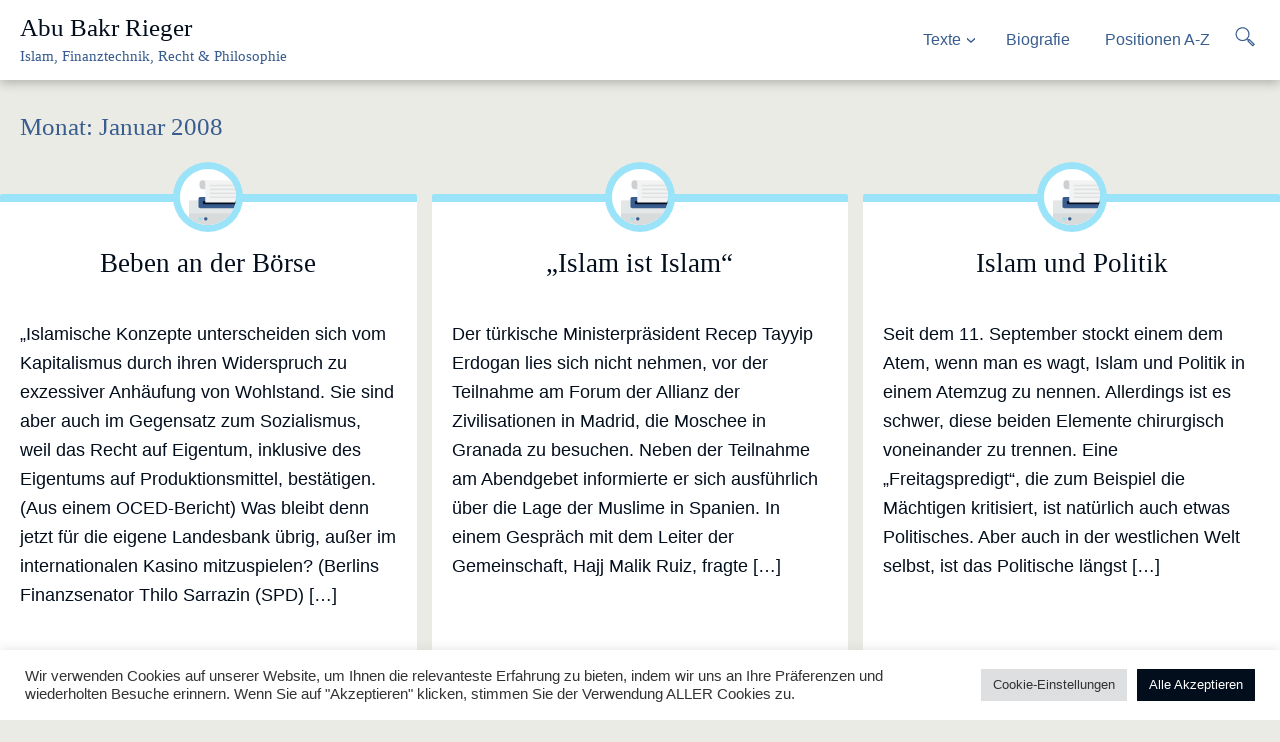

--- FILE ---
content_type: text/html; charset=UTF-8
request_url: http://www.abubakrrieger.de/2008/01/
body_size: 11431
content:
<!doctype html>
<html lang="de" prefix="og: https://ogp.me/ns#">
<head>
	<meta charset="UTF-8">

<!-- Diese Seite wurde optimiert mit wpSEO (https://www.wpseo.org). -->
<title>Januar  2008 › Abu Bakr Rieger</title>
<meta name="description" content="Beben an der Börse. &quot;Islam ist Islam&quot;. Islam und Politik. Politik." />
<meta name="robots" content="noindex, follow" />
<link rel="canonical" href="http://www.abubakrrieger.de/2008/01/" />

	<meta name="viewport" content="width=device-width, initial-scale=1">
	<link rel="profile" href="https://gmpg.org/xfn/11">

	
<!-- Suchmaschinen-Optimierung durch Rank Math PRO - https://rankmath.com/ -->

<meta property="og:locale" content="de_DE" />
<meta property="og:type" content="article" />
<meta property="og:title" content="Januar 2008 - Abu Bakr Rieger" />
<meta property="og:url" content="http://www.abubakrrieger.de/2008/01/" />
<meta property="og:site_name" content="http://www.abubakrrieger.de" />
<meta property="fb:app_id" content="100002377598920" />
<meta name="twitter:card" content="summary_large_image" />
<script type="application/ld+json" class="rank-math-schema">{"@context":"https://schema.org","@graph":[{"@type":"Person","@id":"http://www.abubakrrieger.de/#person","name":"Abdulkabir","image":{"@type":"ImageObject","@id":"http://www.abubakrrieger.de/#logo","url":"http://www.abubakrrieger.de/wp-content/uploads/2019/08/abubakrrieger.jpg","contentUrl":"http://www.abubakrrieger.de/wp-content/uploads/2019/08/abubakrrieger.jpg","caption":"http://www.abubakrrieger.de","inLanguage":"de","width":"960","height":"960"}},{"@type":"WebSite","@id":"http://www.abubakrrieger.de/#website","url":"http://www.abubakrrieger.de","name":"http://www.abubakrrieger.de","publisher":{"@id":"http://www.abubakrrieger.de/#person"},"inLanguage":"de"},{"@type":"CollectionPage","@id":"http://www.abubakrrieger.de/2008/01/#webpage","url":"http://www.abubakrrieger.de/2008/01/","name":"Januar 2008 - Abu Bakr Rieger","isPartOf":{"@id":"http://www.abubakrrieger.de/#website"},"inLanguage":"de"}]}</script>
<!-- /Rank Math WordPress SEO Plugin -->

<link rel="alternate" type="application/rss+xml" title="Abu Bakr Rieger &raquo; Feed" href="http://www.abubakrrieger.de/feed/" />
<link rel="alternate" type="application/rss+xml" title="Abu Bakr Rieger &raquo; Kommentar-Feed" href="http://www.abubakrrieger.de/comments/feed/" />
<script type="text/javascript">
window._wpemojiSettings = {"baseUrl":"https:\/\/s.w.org\/images\/core\/emoji\/14.0.0\/72x72\/","ext":".png","svgUrl":"https:\/\/s.w.org\/images\/core\/emoji\/14.0.0\/svg\/","svgExt":".svg","source":{"concatemoji":"http:\/\/www.abubakrrieger.de\/wp-includes\/js\/wp-emoji-release.min.js?ver=6.3.7"}};
/*! This file is auto-generated */
!function(i,n){var o,s,e;function c(e){try{var t={supportTests:e,timestamp:(new Date).valueOf()};sessionStorage.setItem(o,JSON.stringify(t))}catch(e){}}function p(e,t,n){e.clearRect(0,0,e.canvas.width,e.canvas.height),e.fillText(t,0,0);var t=new Uint32Array(e.getImageData(0,0,e.canvas.width,e.canvas.height).data),r=(e.clearRect(0,0,e.canvas.width,e.canvas.height),e.fillText(n,0,0),new Uint32Array(e.getImageData(0,0,e.canvas.width,e.canvas.height).data));return t.every(function(e,t){return e===r[t]})}function u(e,t,n){switch(t){case"flag":return n(e,"\ud83c\udff3\ufe0f\u200d\u26a7\ufe0f","\ud83c\udff3\ufe0f\u200b\u26a7\ufe0f")?!1:!n(e,"\ud83c\uddfa\ud83c\uddf3","\ud83c\uddfa\u200b\ud83c\uddf3")&&!n(e,"\ud83c\udff4\udb40\udc67\udb40\udc62\udb40\udc65\udb40\udc6e\udb40\udc67\udb40\udc7f","\ud83c\udff4\u200b\udb40\udc67\u200b\udb40\udc62\u200b\udb40\udc65\u200b\udb40\udc6e\u200b\udb40\udc67\u200b\udb40\udc7f");case"emoji":return!n(e,"\ud83e\udef1\ud83c\udffb\u200d\ud83e\udef2\ud83c\udfff","\ud83e\udef1\ud83c\udffb\u200b\ud83e\udef2\ud83c\udfff")}return!1}function f(e,t,n){var r="undefined"!=typeof WorkerGlobalScope&&self instanceof WorkerGlobalScope?new OffscreenCanvas(300,150):i.createElement("canvas"),a=r.getContext("2d",{willReadFrequently:!0}),o=(a.textBaseline="top",a.font="600 32px Arial",{});return e.forEach(function(e){o[e]=t(a,e,n)}),o}function t(e){var t=i.createElement("script");t.src=e,t.defer=!0,i.head.appendChild(t)}"undefined"!=typeof Promise&&(o="wpEmojiSettingsSupports",s=["flag","emoji"],n.supports={everything:!0,everythingExceptFlag:!0},e=new Promise(function(e){i.addEventListener("DOMContentLoaded",e,{once:!0})}),new Promise(function(t){var n=function(){try{var e=JSON.parse(sessionStorage.getItem(o));if("object"==typeof e&&"number"==typeof e.timestamp&&(new Date).valueOf()<e.timestamp+604800&&"object"==typeof e.supportTests)return e.supportTests}catch(e){}return null}();if(!n){if("undefined"!=typeof Worker&&"undefined"!=typeof OffscreenCanvas&&"undefined"!=typeof URL&&URL.createObjectURL&&"undefined"!=typeof Blob)try{var e="postMessage("+f.toString()+"("+[JSON.stringify(s),u.toString(),p.toString()].join(",")+"));",r=new Blob([e],{type:"text/javascript"}),a=new Worker(URL.createObjectURL(r),{name:"wpTestEmojiSupports"});return void(a.onmessage=function(e){c(n=e.data),a.terminate(),t(n)})}catch(e){}c(n=f(s,u,p))}t(n)}).then(function(e){for(var t in e)n.supports[t]=e[t],n.supports.everything=n.supports.everything&&n.supports[t],"flag"!==t&&(n.supports.everythingExceptFlag=n.supports.everythingExceptFlag&&n.supports[t]);n.supports.everythingExceptFlag=n.supports.everythingExceptFlag&&!n.supports.flag,n.DOMReady=!1,n.readyCallback=function(){n.DOMReady=!0}}).then(function(){return e}).then(function(){var e;n.supports.everything||(n.readyCallback(),(e=n.source||{}).concatemoji?t(e.concatemoji):e.wpemoji&&e.twemoji&&(t(e.twemoji),t(e.wpemoji)))}))}((window,document),window._wpemojiSettings);
</script>
<style type="text/css">
img.wp-smiley,
img.emoji {
	display: inline !important;
	border: none !important;
	box-shadow: none !important;
	height: 1em !important;
	width: 1em !important;
	margin: 0 0.07em !important;
	vertical-align: -0.1em !important;
	background: none !important;
	padding: 0 !important;
}
</style>
	<link rel='stylesheet' id='wp-block-library-css' href='http://www.abubakrrieger.de/wp-includes/css/dist/block-library/style.min.css?ver=6.3.7' type='text/css' media='all' />
<style id='classic-theme-styles-inline-css' type='text/css'>
/*! This file is auto-generated */
.wp-block-button__link{color:#fff;background-color:#32373c;border-radius:9999px;box-shadow:none;text-decoration:none;padding:calc(.667em + 2px) calc(1.333em + 2px);font-size:1.125em}.wp-block-file__button{background:#32373c;color:#fff;text-decoration:none}
</style>
<style id='global-styles-inline-css' type='text/css'>
body{--wp--preset--color--black: #000000;--wp--preset--color--cyan-bluish-gray: #abb8c3;--wp--preset--color--white: #ffffff;--wp--preset--color--pale-pink: #f78da7;--wp--preset--color--vivid-red: #cf2e2e;--wp--preset--color--luminous-vivid-orange: #ff6900;--wp--preset--color--luminous-vivid-amber: #fcb900;--wp--preset--color--light-green-cyan: #7bdcb5;--wp--preset--color--vivid-green-cyan: #00d084;--wp--preset--color--pale-cyan-blue: #8ed1fc;--wp--preset--color--vivid-cyan-blue: #0693e3;--wp--preset--color--vivid-purple: #9b51e0;--wp--preset--gradient--vivid-cyan-blue-to-vivid-purple: linear-gradient(135deg,rgba(6,147,227,1) 0%,rgb(155,81,224) 100%);--wp--preset--gradient--light-green-cyan-to-vivid-green-cyan: linear-gradient(135deg,rgb(122,220,180) 0%,rgb(0,208,130) 100%);--wp--preset--gradient--luminous-vivid-amber-to-luminous-vivid-orange: linear-gradient(135deg,rgba(252,185,0,1) 0%,rgba(255,105,0,1) 100%);--wp--preset--gradient--luminous-vivid-orange-to-vivid-red: linear-gradient(135deg,rgba(255,105,0,1) 0%,rgb(207,46,46) 100%);--wp--preset--gradient--very-light-gray-to-cyan-bluish-gray: linear-gradient(135deg,rgb(238,238,238) 0%,rgb(169,184,195) 100%);--wp--preset--gradient--cool-to-warm-spectrum: linear-gradient(135deg,rgb(74,234,220) 0%,rgb(151,120,209) 20%,rgb(207,42,186) 40%,rgb(238,44,130) 60%,rgb(251,105,98) 80%,rgb(254,248,76) 100%);--wp--preset--gradient--blush-light-purple: linear-gradient(135deg,rgb(255,206,236) 0%,rgb(152,150,240) 100%);--wp--preset--gradient--blush-bordeaux: linear-gradient(135deg,rgb(254,205,165) 0%,rgb(254,45,45) 50%,rgb(107,0,62) 100%);--wp--preset--gradient--luminous-dusk: linear-gradient(135deg,rgb(255,203,112) 0%,rgb(199,81,192) 50%,rgb(65,88,208) 100%);--wp--preset--gradient--pale-ocean: linear-gradient(135deg,rgb(255,245,203) 0%,rgb(182,227,212) 50%,rgb(51,167,181) 100%);--wp--preset--gradient--electric-grass: linear-gradient(135deg,rgb(202,248,128) 0%,rgb(113,206,126) 100%);--wp--preset--gradient--midnight: linear-gradient(135deg,rgb(2,3,129) 0%,rgb(40,116,252) 100%);--wp--preset--font-size--small: 13px;--wp--preset--font-size--medium: 20px;--wp--preset--font-size--large: 36px;--wp--preset--font-size--x-large: 42px;--wp--preset--spacing--20: 0.44rem;--wp--preset--spacing--30: 0.67rem;--wp--preset--spacing--40: 1rem;--wp--preset--spacing--50: 1.5rem;--wp--preset--spacing--60: 2.25rem;--wp--preset--spacing--70: 3.38rem;--wp--preset--spacing--80: 5.06rem;--wp--preset--shadow--natural: 6px 6px 9px rgba(0, 0, 0, 0.2);--wp--preset--shadow--deep: 12px 12px 50px rgba(0, 0, 0, 0.4);--wp--preset--shadow--sharp: 6px 6px 0px rgba(0, 0, 0, 0.2);--wp--preset--shadow--outlined: 6px 6px 0px -3px rgba(255, 255, 255, 1), 6px 6px rgba(0, 0, 0, 1);--wp--preset--shadow--crisp: 6px 6px 0px rgba(0, 0, 0, 1);}:where(.is-layout-flex){gap: 0.5em;}:where(.is-layout-grid){gap: 0.5em;}body .is-layout-flow > .alignleft{float: left;margin-inline-start: 0;margin-inline-end: 2em;}body .is-layout-flow > .alignright{float: right;margin-inline-start: 2em;margin-inline-end: 0;}body .is-layout-flow > .aligncenter{margin-left: auto !important;margin-right: auto !important;}body .is-layout-constrained > .alignleft{float: left;margin-inline-start: 0;margin-inline-end: 2em;}body .is-layout-constrained > .alignright{float: right;margin-inline-start: 2em;margin-inline-end: 0;}body .is-layout-constrained > .aligncenter{margin-left: auto !important;margin-right: auto !important;}body .is-layout-constrained > :where(:not(.alignleft):not(.alignright):not(.alignfull)){max-width: var(--wp--style--global--content-size);margin-left: auto !important;margin-right: auto !important;}body .is-layout-constrained > .alignwide{max-width: var(--wp--style--global--wide-size);}body .is-layout-flex{display: flex;}body .is-layout-flex{flex-wrap: wrap;align-items: center;}body .is-layout-flex > *{margin: 0;}body .is-layout-grid{display: grid;}body .is-layout-grid > *{margin: 0;}:where(.wp-block-columns.is-layout-flex){gap: 2em;}:where(.wp-block-columns.is-layout-grid){gap: 2em;}:where(.wp-block-post-template.is-layout-flex){gap: 1.25em;}:where(.wp-block-post-template.is-layout-grid){gap: 1.25em;}.has-black-color{color: var(--wp--preset--color--black) !important;}.has-cyan-bluish-gray-color{color: var(--wp--preset--color--cyan-bluish-gray) !important;}.has-white-color{color: var(--wp--preset--color--white) !important;}.has-pale-pink-color{color: var(--wp--preset--color--pale-pink) !important;}.has-vivid-red-color{color: var(--wp--preset--color--vivid-red) !important;}.has-luminous-vivid-orange-color{color: var(--wp--preset--color--luminous-vivid-orange) !important;}.has-luminous-vivid-amber-color{color: var(--wp--preset--color--luminous-vivid-amber) !important;}.has-light-green-cyan-color{color: var(--wp--preset--color--light-green-cyan) !important;}.has-vivid-green-cyan-color{color: var(--wp--preset--color--vivid-green-cyan) !important;}.has-pale-cyan-blue-color{color: var(--wp--preset--color--pale-cyan-blue) !important;}.has-vivid-cyan-blue-color{color: var(--wp--preset--color--vivid-cyan-blue) !important;}.has-vivid-purple-color{color: var(--wp--preset--color--vivid-purple) !important;}.has-black-background-color{background-color: var(--wp--preset--color--black) !important;}.has-cyan-bluish-gray-background-color{background-color: var(--wp--preset--color--cyan-bluish-gray) !important;}.has-white-background-color{background-color: var(--wp--preset--color--white) !important;}.has-pale-pink-background-color{background-color: var(--wp--preset--color--pale-pink) !important;}.has-vivid-red-background-color{background-color: var(--wp--preset--color--vivid-red) !important;}.has-luminous-vivid-orange-background-color{background-color: var(--wp--preset--color--luminous-vivid-orange) !important;}.has-luminous-vivid-amber-background-color{background-color: var(--wp--preset--color--luminous-vivid-amber) !important;}.has-light-green-cyan-background-color{background-color: var(--wp--preset--color--light-green-cyan) !important;}.has-vivid-green-cyan-background-color{background-color: var(--wp--preset--color--vivid-green-cyan) !important;}.has-pale-cyan-blue-background-color{background-color: var(--wp--preset--color--pale-cyan-blue) !important;}.has-vivid-cyan-blue-background-color{background-color: var(--wp--preset--color--vivid-cyan-blue) !important;}.has-vivid-purple-background-color{background-color: var(--wp--preset--color--vivid-purple) !important;}.has-black-border-color{border-color: var(--wp--preset--color--black) !important;}.has-cyan-bluish-gray-border-color{border-color: var(--wp--preset--color--cyan-bluish-gray) !important;}.has-white-border-color{border-color: var(--wp--preset--color--white) !important;}.has-pale-pink-border-color{border-color: var(--wp--preset--color--pale-pink) !important;}.has-vivid-red-border-color{border-color: var(--wp--preset--color--vivid-red) !important;}.has-luminous-vivid-orange-border-color{border-color: var(--wp--preset--color--luminous-vivid-orange) !important;}.has-luminous-vivid-amber-border-color{border-color: var(--wp--preset--color--luminous-vivid-amber) !important;}.has-light-green-cyan-border-color{border-color: var(--wp--preset--color--light-green-cyan) !important;}.has-vivid-green-cyan-border-color{border-color: var(--wp--preset--color--vivid-green-cyan) !important;}.has-pale-cyan-blue-border-color{border-color: var(--wp--preset--color--pale-cyan-blue) !important;}.has-vivid-cyan-blue-border-color{border-color: var(--wp--preset--color--vivid-cyan-blue) !important;}.has-vivid-purple-border-color{border-color: var(--wp--preset--color--vivid-purple) !important;}.has-vivid-cyan-blue-to-vivid-purple-gradient-background{background: var(--wp--preset--gradient--vivid-cyan-blue-to-vivid-purple) !important;}.has-light-green-cyan-to-vivid-green-cyan-gradient-background{background: var(--wp--preset--gradient--light-green-cyan-to-vivid-green-cyan) !important;}.has-luminous-vivid-amber-to-luminous-vivid-orange-gradient-background{background: var(--wp--preset--gradient--luminous-vivid-amber-to-luminous-vivid-orange) !important;}.has-luminous-vivid-orange-to-vivid-red-gradient-background{background: var(--wp--preset--gradient--luminous-vivid-orange-to-vivid-red) !important;}.has-very-light-gray-to-cyan-bluish-gray-gradient-background{background: var(--wp--preset--gradient--very-light-gray-to-cyan-bluish-gray) !important;}.has-cool-to-warm-spectrum-gradient-background{background: var(--wp--preset--gradient--cool-to-warm-spectrum) !important;}.has-blush-light-purple-gradient-background{background: var(--wp--preset--gradient--blush-light-purple) !important;}.has-blush-bordeaux-gradient-background{background: var(--wp--preset--gradient--blush-bordeaux) !important;}.has-luminous-dusk-gradient-background{background: var(--wp--preset--gradient--luminous-dusk) !important;}.has-pale-ocean-gradient-background{background: var(--wp--preset--gradient--pale-ocean) !important;}.has-electric-grass-gradient-background{background: var(--wp--preset--gradient--electric-grass) !important;}.has-midnight-gradient-background{background: var(--wp--preset--gradient--midnight) !important;}.has-small-font-size{font-size: var(--wp--preset--font-size--small) !important;}.has-medium-font-size{font-size: var(--wp--preset--font-size--medium) !important;}.has-large-font-size{font-size: var(--wp--preset--font-size--large) !important;}.has-x-large-font-size{font-size: var(--wp--preset--font-size--x-large) !important;}
.wp-block-navigation a:where(:not(.wp-element-button)){color: inherit;}
:where(.wp-block-post-template.is-layout-flex){gap: 1.25em;}:where(.wp-block-post-template.is-layout-grid){gap: 1.25em;}
:where(.wp-block-columns.is-layout-flex){gap: 2em;}:where(.wp-block-columns.is-layout-grid){gap: 2em;}
.wp-block-pullquote{font-size: 1.5em;line-height: 1.6;}
</style>
<link rel='stylesheet' id='cookie-law-info-css' href='http://www.abubakrrieger.de/wp-content/plugins/cookie-law-info/legacy/public/css/cookie-law-info-public.css?ver=3.4.0' type='text/css' media='all' />
<link rel='stylesheet' id='cookie-law-info-gdpr-css' href='http://www.abubakrrieger.de/wp-content/plugins/cookie-law-info/legacy/public/css/cookie-law-info-gdpr.css?ver=3.4.0' type='text/css' media='all' />
<link rel='stylesheet' id='widgets-on-pages-css' href='http://www.abubakrrieger.de/wp-content/plugins/widgets-on-pages/public/css/widgets-on-pages-public.css?ver=1.4.0' type='text/css' media='all' />
<link rel='stylesheet' id='abr2019-style-css' href='http://www.abubakrrieger.de/wp-content/themes/abr2019/style.css?ver=6.3.7' type='text/css' media='all' />
<script type='text/javascript' src='http://www.abubakrrieger.de/wp-includes/js/jquery/jquery.min.js?ver=3.7.0' id='jquery-core-js'></script>
<script type='text/javascript' src='http://www.abubakrrieger.de/wp-includes/js/jquery/jquery-migrate.min.js?ver=3.4.1' id='jquery-migrate-js'></script>
<script type='text/javascript' id='cookie-law-info-js-extra'>
/* <![CDATA[ */
var Cli_Data = {"nn_cookie_ids":[],"cookielist":[],"non_necessary_cookies":[],"ccpaEnabled":"","ccpaRegionBased":"","ccpaBarEnabled":"","strictlyEnabled":["necessary","obligatoire"],"ccpaType":"gdpr","js_blocking":"1","custom_integration":"","triggerDomRefresh":"","secure_cookies":""};
var cli_cookiebar_settings = {"animate_speed_hide":"500","animate_speed_show":"500","background":"#FFF","border":"#b1a6a6c2","border_on":"","button_1_button_colour":"#030e1d","button_1_button_hover":"#020b17","button_1_link_colour":"#fff","button_1_as_button":"1","button_1_new_win":"","button_2_button_colour":"#333","button_2_button_hover":"#292929","button_2_link_colour":"#444","button_2_as_button":"","button_2_hidebar":"","button_3_button_colour":"#dedfe0","button_3_button_hover":"#b2b2b3","button_3_link_colour":"#333333","button_3_as_button":"1","button_3_new_win":"","button_4_button_colour":"#dedfe0","button_4_button_hover":"#b2b2b3","button_4_link_colour":"#333333","button_4_as_button":"1","button_7_button_colour":"#030e1d","button_7_button_hover":"#020b17","button_7_link_colour":"#fff","button_7_as_button":"1","button_7_new_win":"","font_family":"inherit","header_fix":"","notify_animate_hide":"1","notify_animate_show":"","notify_div_id":"#cookie-law-info-bar","notify_position_horizontal":"right","notify_position_vertical":"bottom","scroll_close":"","scroll_close_reload":"","accept_close_reload":"","reject_close_reload":"","showagain_tab":"","showagain_background":"#fff","showagain_border":"#000","showagain_div_id":"#cookie-law-info-again","showagain_x_position":"100px","text":"#333333","show_once_yn":"","show_once":"10000","logging_on":"","as_popup":"","popup_overlay":"1","bar_heading_text":"","cookie_bar_as":"banner","popup_showagain_position":"bottom-right","widget_position":"left"};
var log_object = {"ajax_url":"http:\/\/www.abubakrrieger.de\/wp-admin\/admin-ajax.php"};
/* ]]> */
</script>
<script type='text/javascript' src='http://www.abubakrrieger.de/wp-content/plugins/cookie-law-info/legacy/public/js/cookie-law-info-public.js?ver=3.4.0' id='cookie-law-info-js'></script>
<link rel="https://api.w.org/" href="http://www.abubakrrieger.de/wp-json/" /><link rel="EditURI" type="application/rsd+xml" title="RSD" href="http://www.abubakrrieger.de/xmlrpc.php?rsd" />
<meta name="generator" content="WordPress 6.3.7" />
<!-- Global site tag (gtag.js) - Google Analytics -->
<script type="text/plain" data-cli-class="cli-blocker-script"  data-cli-script-type="analytics" data-cli-block="true"  data-cli-element-position="head" async src="https://www.googletagmanager.com/gtag/js?id=G-1W7F9QD6LY"></script>
<script type="text/plain" data-cli-class="cli-blocker-script"  data-cli-script-type="analytics" data-cli-block="true"  data-cli-element-position="head">
  window.dataLayer = window.dataLayer || [];
  function gtag(){dataLayer.push(arguments);}
  gtag('js', new Date());

  gtag('config', 'G-1W7F9QD6LY');
</script></head>

<body class="archive date hfeed no-sidebar">
	<a class="skip-link screen-reader-text" href="#content">Skip to content</a>

	<div id="js-abr-navbar" class="abr-navbar">
		<header id="masthead" class="abr-header-sidebar">
			    <p class="abr-heading-site"><a href="http://www.abubakrrieger.de/" rel="home">Abu Bakr Rieger</a></p>
        <p class="abr-site-description">Islam, Finanztechnik, Recht &amp; Philosophie</p>
		</header><!-- #masthead -->
		<ul id="primary-menu" class="abr-primary-navigation"><li id="menu-item-3975" class="menu-item menu-item-type-post_type menu-item-object-page menu-item-has-children menu-item-3975"><a href="http://www.abubakrrieger.de/texte/">Texte</a>
<ul class="sub-menu">
	<li id="menu-item-3967" class="menu-item menu-item-type-taxonomy menu-item-object-category menu-item-3967"><a href="http://www.abubakrrieger.de/category/tagebuch/">Tagebuch</a></li>
	<li id="menu-item-2228" class="menu-item menu-item-type-taxonomy menu-item-object-category menu-item-2228"><a href="http://www.abubakrrieger.de/category/seite-drei/">Seite drei</a></li>
	<li id="menu-item-2235" class="menu-item menu-item-type-taxonomy menu-item-object-category menu-item-2235"><a href="http://www.abubakrrieger.de/category/islam/">Islam</a></li>
	<li id="menu-item-3968" class="menu-item menu-item-type-taxonomy menu-item-object-category menu-item-3968"><a href="http://www.abubakrrieger.de/category/buchbesprechung/">Buchbesprechung</a></li>
	<li id="menu-item-2236" class="menu-item menu-item-type-taxonomy menu-item-object-category menu-item-2236"><a href="http://www.abubakrrieger.de/category/finanzblog/">Finanzblog</a></li>
	<li id="menu-item-3966" class="menu-item menu-item-type-taxonomy menu-item-object-category menu-item-3966"><a href="http://www.abubakrrieger.de/category/weimar/">Weimar</a></li>
	<li id="menu-item-4047" class="menu-item menu-item-type-taxonomy menu-item-object-category menu-item-4047"><a href="http://www.abubakrrieger.de/category/tagebuch/">English</a></li>
</ul>
</li>
<li id="menu-item-2185" class="menu-item menu-item-type-post_type menu-item-object-page menu-item-2185"><a href="http://www.abubakrrieger.de/biografie-2/">Biografie</a></li>
<li id="menu-item-2287" class="menu-item menu-item-type-post_type menu-item-object-page menu-item-2287"><a href="http://www.abubakrrieger.de/positionen-a-z/">Positionen A-Z</a></li>
</ul>		<div class="abr-search">
    <div class="abr-search-icon toggle">

    </div>

    <div class="toggle-content">
        <form role="search" method="get" class="search-form" action="http://www.abubakrrieger.de/">
				<label>
					<span class="screen-reader-text">Suche nach:</span>
					<input type="search" class="search-field" placeholder="Suchen …" value="" name="s" />
				</label>
				<input type="submit" class="search-submit" value="Suchen" />
			</form>    </div>
</div>

	</div>

	<header id="masthead" class="abr-header-site">
		    <p class="abr-heading-site"><a href="http://www.abubakrrieger.de/" rel="home">Abu Bakr Rieger</a></p>
        <p class="abr-site-description">Islam, Finanztechnik, Recht &amp; Philosophie</p>
	</header><!-- #masthead -->


<header class="abr-header-page">
	<h1 class="abr-heading-page">Monat: <span>Januar 2008</span></h1></header><!-- .abr-header-page -->

<main id="abr-main" class="abr-main abr-tilegrid">


	
<article id="post-2927" class="post-2927 post type-post status-publish format-standard hentry category-tagebuch">

	
	<header class="entry-header">
		<h2 class="abr-heading-entry"><a href="http://www.abubakrrieger.de/beben-an-der-boerse/" rel="bookmark">Beben an der Börse</a></h2>			</header><!-- .entry-header -->

	<div class="entry-content">
		<p>&#8222;Islamische Konzepte unterscheiden sich vom Kapitalismus durch ihren Widerspruch zu exzessiver Anhäufung von Wohlstand. Sie sind aber auch im Gegensatz zum Sozialismus, weil das Recht auf Eigentum, inklusive des Eigentums auf Produktionsmittel, bestätigen. (Aus einem OCED-Bericht) Was bleibt denn jetzt für die eigene Landesbank übrig, außer im internationalen Kasino mitzuspielen? (Berlins Finanzsenator Thilo Sarrazin (SPD) [&hellip;]</p>
	</div><!-- .entry-content -->

	<footer class="entry-footer">
					<div class="entry-meta">
				<span class="cat-links"><a href="http://www.abubakrrieger.de/category/tagebuch/" rel="category tag">Tagebuch</a></span>				<span class="posted-on"><a href="http://www.abubakrrieger.de/beben-an-der-boerse/" rel="bookmark"><time class="entry-date published updated" datetime="2008-01-28T00:00:00+02:00">28.01.2008</time></a></span>			</div><!-- .entry-meta -->
			</footer><!-- .entry-footer -->
</article><!-- #post-2927 -->

<article id="post-2928" class="post-2928 post type-post status-publish format-standard hentry category-tagebuch">

	
	<header class="entry-header">
		<h2 class="abr-heading-entry"><a href="http://www.abubakrrieger.de/islam-ist-islam/" rel="bookmark">&#8222;Islam ist Islam&#8220;</a></h2>			</header><!-- .entry-header -->

	<div class="entry-content">
		<p>Der türkische Ministerpräsident Recep Tayyip Erdogan lies sich nicht nehmen, vor der Teilnahme am Forum der Allianz der Zivilisationen in Madrid, die Moschee in Granada zu besuchen. Neben der Teilnahme am Abendgebet informierte er sich ausführlich über die Lage der Muslime in Spanien. In einem Gespräch mit dem Leiter der Gemeinschaft, Hajj Malik Ruiz, fragte [&hellip;]</p>
	</div><!-- .entry-content -->

	<footer class="entry-footer">
					<div class="entry-meta">
				<span class="cat-links"><a href="http://www.abubakrrieger.de/category/tagebuch/" rel="category tag">Tagebuch</a></span><span class="comments-link"><a href="http://www.abubakrrieger.de/islam-ist-islam/#comments">2 Kommentare<span class="screen-reader-text"> zu &#8222;Islam ist Islam&#8220;</span></a></span>				<span class="posted-on"><a href="http://www.abubakrrieger.de/islam-ist-islam/" rel="bookmark"><time class="entry-date published updated" datetime="2008-01-18T00:00:00+02:00">18.01.2008</time></a></span>			</div><!-- .entry-meta -->
			</footer><!-- .entry-footer -->
</article><!-- #post-2928 -->

<article id="post-2929" class="post-2929 post type-post status-publish format-standard hentry category-tagebuch">

	
	<header class="entry-header">
		<h2 class="abr-heading-entry"><a href="http://www.abubakrrieger.de/islam-und-politik/" rel="bookmark">Islam und Politik</a></h2>			</header><!-- .entry-header -->

	<div class="entry-content">
		<p>Seit dem 11. September stockt einem dem Atem, wenn man es wagt, Islam und Politik in einem Atemzug zu nennen. Allerdings ist es schwer, diese beiden Elemente chirurgisch voneinander zu trennen. Eine &#8222;Freitagspredigt&#8220;, die zum Beispiel die Mächtigen kritisiert, ist natürlich auch etwas Politisches. Aber auch in der westlichen Welt selbst, ist das Politische längst [&hellip;]</p>
	</div><!-- .entry-content -->

	<footer class="entry-footer">
					<div class="entry-meta">
				<span class="cat-links"><a href="http://www.abubakrrieger.de/category/tagebuch/" rel="category tag">Tagebuch</a></span>				<span class="posted-on"><a href="http://www.abubakrrieger.de/islam-und-politik/" rel="bookmark"><time class="entry-date published updated" datetime="2008-01-08T00:00:00+02:00">8.01.2008</time></a></span>			</div><!-- .entry-meta -->
			</footer><!-- .entry-footer -->
</article><!-- #post-2929 -->

<article id="post-2930" class="post-2930 post type-post status-publish format-standard hentry category-tagebuch">

	
	<header class="entry-header">
		<h2 class="abr-heading-entry"><a href="http://www.abubakrrieger.de/politik/" rel="bookmark">Politik</a></h2>			</header><!-- .entry-header -->

	<div class="entry-content">
		<p>Wie ist es möglich, Informationen über die Welt und über die Gesellschaft als Informationen über Realität zu akzeptieren, wenn man weiß, wie sie produziert werden?&#8220; Niklas Luhmann Es gilt als Allgemeingut, dass wir in einem Zeitalter leben, das eher durch die Gesetze der Ökonomie als durch politische Logik gekennzeichnet ist. Politik ist heute mehr Verwaltung [&hellip;]</p>
	</div><!-- .entry-content -->

	<footer class="entry-footer">
					<div class="entry-meta">
				<span class="cat-links"><a href="http://www.abubakrrieger.de/category/tagebuch/" rel="category tag">Tagebuch</a></span>				<span class="posted-on"><a href="http://www.abubakrrieger.de/politik/" rel="bookmark"><time class="entry-date published updated" datetime="2008-01-03T00:00:00+02:00">3.01.2008</time></a></span>			</div><!-- .entry-meta -->
			</footer><!-- .entry-footer -->
</article><!-- #post-2930 -->

</main><!-- #main -->



<footer id="colophon" class="abr-footer-site">
	<div class="abr-footer-widgets">
		<div class="abr-widget-area">
			<section id="text-2" class="widget widget_text"><h2 class="widget-title">Über den Autor</h2>			<div class="textwidget"><div class="abr-abrfoto"><img decoding="async" src="http://www.abubakrrieger.de/wp-content/uploads/2019/08/abubakrrieger-150x150.jpg" alt="Andreas Abu Bakr Rieger" /></div>
<p>Andreas Abu Bakr Rieger (* 11. Februar 1965 in Freiburg im Breisgau als Andreas Rieger) ist ein deutscher Jurist und Publizist. Er ist Herausgeber der <a href="https://www.islamische-zeitung.de/" target="_blank" rel="noopener">Islamischen Zeitung</a> und Mitbegründer der <a href="http://www.emunion.eu/" target="_blank" rel="noopener">European Muslim Union</a>.</p>
</div>
		</section>			<section id="nav_menu-2" class="widget widget_nav_menu"><h2 class="widget-title">Weitere Seiten</h2><div class="menu-footer-menu-container"><ul id="menu-footer-menu" class="menu"><li id="menu-item-2090" class="menu-item menu-item-type-post_type menu-item-object-page menu-item-2090"><a href="http://www.abubakrrieger.de/impressum/">Impressum</a></li>
<li id="menu-item-4027" class="menu-item menu-item-type-post_type menu-item-object-page menu-item-privacy-policy menu-item-4027"><a rel="privacy-policy" href="http://www.abubakrrieger.de/datenschutzerklaerung/">Datenschutzerklärung</a></li>
</ul></div></section>		</div>
	</div>
	<div class="abr-site-info">
		&copy; 2019 Abu Bakr Rieger |
		<a href="https://wordpress.org/">
			Wordpress 		</a> Theme by Alp Uçkan
	</div><!-- .abr-site-info -->
</footer><!-- #colophon -->

	<!--googleoff: all--><div id="cookie-law-info-bar" data-nosnippet="true"><span><div class="cli-bar-container cli-style-v2"><div class="cli-bar-message">Wir verwenden Cookies auf unserer Website, um Ihnen die relevanteste Erfahrung zu bieten, indem wir uns an Ihre Präferenzen und wiederholten Besuche erinnern. Wenn Sie auf "Akzeptieren" klicken, stimmen Sie der Verwendung ALLER Cookies zu.</div><div class="cli-bar-btn_container"><a role='button' class="medium cli-plugin-button cli-plugin-main-button cli_settings_button" style="margin:0px 5px 0px 0px">Cookie-Einstellungen</a><a id="wt-cli-accept-all-btn" role='button' data-cli_action="accept_all" class="wt-cli-element medium cli-plugin-button wt-cli-accept-all-btn cookie_action_close_header cli_action_button">Alle Akzeptieren</a></div></div></span></div><div id="cookie-law-info-again" data-nosnippet="true"><span id="cookie_hdr_showagain">Manage consent</span></div><div class="cli-modal" data-nosnippet="true" id="cliSettingsPopup" tabindex="-1" role="dialog" aria-labelledby="cliSettingsPopup" aria-hidden="true">
  <div class="cli-modal-dialog" role="document">
	<div class="cli-modal-content cli-bar-popup">
		  <button type="button" class="cli-modal-close" id="cliModalClose">
			<svg class="" viewBox="0 0 24 24"><path d="M19 6.41l-1.41-1.41-5.59 5.59-5.59-5.59-1.41 1.41 5.59 5.59-5.59 5.59 1.41 1.41 5.59-5.59 5.59 5.59 1.41-1.41-5.59-5.59z"></path><path d="M0 0h24v24h-24z" fill="none"></path></svg>
			<span class="wt-cli-sr-only">Schließen</span>
		  </button>
		  <div class="cli-modal-body">
			<div class="cli-container-fluid cli-tab-container">
	<div class="cli-row">
		<div class="cli-col-12 cli-align-items-stretch cli-px-0">
			<div class="cli-privacy-overview">
				<h4>Privacy Overview</h4>				<div class="cli-privacy-content">
					<div class="cli-privacy-content-text">This website uses cookies to improve your experience while you navigate through the website. Out of these, the cookies that are categorized as necessary are stored on your browser as they are essential for the working of basic functionalities of the website. We also use third-party cookies that help us analyze and understand how you use this website. These cookies will be stored in your browser only with your consent. You also have the option to opt-out of these cookies. But opting out of some of these cookies may affect your browsing experience.</div>
				</div>
				<a class="cli-privacy-readmore" aria-label="Mehr anzeigen" role="button" data-readmore-text="Mehr anzeigen" data-readless-text="Weniger anzeigen"></a>			</div>
		</div>
		<div class="cli-col-12 cli-align-items-stretch cli-px-0 cli-tab-section-container">
												<div class="cli-tab-section">
						<div class="cli-tab-header">
							<a role="button" tabindex="0" class="cli-nav-link cli-settings-mobile" data-target="necessary" data-toggle="cli-toggle-tab">
								Erforderlich							</a>
															<div class="wt-cli-necessary-checkbox">
									<input type="checkbox" class="cli-user-preference-checkbox"  id="wt-cli-checkbox-necessary" data-id="checkbox-necessary" checked="checked"  />
									<label class="form-check-label" for="wt-cli-checkbox-necessary">Erforderlich</label>
								</div>
								<span class="cli-necessary-caption">immer aktiv</span>
													</div>
						<div class="cli-tab-content">
							<div class="cli-tab-pane cli-fade" data-id="necessary">
								<div class="wt-cli-cookie-description">
									Notwendige Cookies sind für das einwandfreie Funktionieren der Website absolut notwendig. Diese Kategorie umfasst nur Cookies, die grundlegende Funktionalitäten und Sicherheitsmerkmale der Website gewährleisten. Diese Cookies speichern keine persönlichen Informationen.
<table class="cookielawinfo-row-cat-table cookielawinfo-winter"><thead><tr><th class="cookielawinfo-column-1">Cookie</th><th class="cookielawinfo-column-3">Dauer</th><th class="cookielawinfo-column-4">Beschreibung</th></tr></thead><tbody><tr class="cookielawinfo-row"><td class="cookielawinfo-column-1">cookielawinfo-checkbox-analytics</td><td class="cookielawinfo-column-3">11 months</td><td class="cookielawinfo-column-4">This cookie is set by GDPR Cookie Consent plugin. The cookie is used to store the user consent for the cookies in the category "Analytics".</td></tr><tr class="cookielawinfo-row"><td class="cookielawinfo-column-1">cookielawinfo-checkbox-functional</td><td class="cookielawinfo-column-3">11 months</td><td class="cookielawinfo-column-4">The cookie is set by GDPR cookie consent to record the user consent for the cookies in the category "Functional".</td></tr><tr class="cookielawinfo-row"><td class="cookielawinfo-column-1">cookielawinfo-checkbox-necessary</td><td class="cookielawinfo-column-3">11 months</td><td class="cookielawinfo-column-4">This cookie is set by GDPR Cookie Consent plugin. The cookies is used to store the user consent for the cookies in the category "Necessary".</td></tr><tr class="cookielawinfo-row"><td class="cookielawinfo-column-1">cookielawinfo-checkbox-others</td><td class="cookielawinfo-column-3">11 months</td><td class="cookielawinfo-column-4">This cookie is set by GDPR Cookie Consent plugin. The cookie is used to store the user consent for the cookies in the category "Other.</td></tr><tr class="cookielawinfo-row"><td class="cookielawinfo-column-1">cookielawinfo-checkbox-performance</td><td class="cookielawinfo-column-3">11 months</td><td class="cookielawinfo-column-4">This cookie is set by GDPR Cookie Consent plugin. The cookie is used to store the user consent for the cookies in the category "Performance".</td></tr><tr class="cookielawinfo-row"><td class="cookielawinfo-column-1">viewed_cookie_policy</td><td class="cookielawinfo-column-3">11 months</td><td class="cookielawinfo-column-4">The cookie is set by the GDPR Cookie Consent plugin and is used to store whether or not user has consented to the use of cookies. It does not store any personal data.</td></tr></tbody></table>								</div>
							</div>
						</div>
					</div>
																	<div class="cli-tab-section">
						<div class="cli-tab-header">
							<a role="button" tabindex="0" class="cli-nav-link cli-settings-mobile" data-target="functional" data-toggle="cli-toggle-tab">
								Funktional							</a>
															<div class="cli-switch">
									<input type="checkbox" id="wt-cli-checkbox-functional" class="cli-user-preference-checkbox"  data-id="checkbox-functional" />
									<label for="wt-cli-checkbox-functional" class="cli-slider" data-cli-enable="Aktiviert" data-cli-disable="Deaktiviert"><span class="wt-cli-sr-only">Funktional</span></label>
								</div>
													</div>
						<div class="cli-tab-content">
							<div class="cli-tab-pane cli-fade" data-id="functional">
								<div class="wt-cli-cookie-description">
									Funktionale Cookies helfen dabei, bestimmte Funktionen auszuführen, wie z. B. das Teilen von Inhalten der Website auf Social-Media-Plattformen, das Sammeln von Rückmeldungen und andere Funktionen von Dritten.
								</div>
							</div>
						</div>
					</div>
																	<div class="cli-tab-section">
						<div class="cli-tab-header">
							<a role="button" tabindex="0" class="cli-nav-link cli-settings-mobile" data-target="performance" data-toggle="cli-toggle-tab">
								Performance							</a>
															<div class="cli-switch">
									<input type="checkbox" id="wt-cli-checkbox-performance" class="cli-user-preference-checkbox"  data-id="checkbox-performance" />
									<label for="wt-cli-checkbox-performance" class="cli-slider" data-cli-enable="Aktiviert" data-cli-disable="Deaktiviert"><span class="wt-cli-sr-only">Performance</span></label>
								</div>
													</div>
						<div class="cli-tab-content">
							<div class="cli-tab-pane cli-fade" data-id="performance">
								<div class="wt-cli-cookie-description">
									Performance cookies are used to understand and analyze the key performance indexes of the website which helps in delivering a better user experience for the visitors.
								</div>
							</div>
						</div>
					</div>
																	<div class="cli-tab-section">
						<div class="cli-tab-header">
							<a role="button" tabindex="0" class="cli-nav-link cli-settings-mobile" data-target="analytics" data-toggle="cli-toggle-tab">
								Analytics							</a>
															<div class="cli-switch">
									<input type="checkbox" id="wt-cli-checkbox-analytics" class="cli-user-preference-checkbox"  data-id="checkbox-analytics" checked='checked' />
									<label for="wt-cli-checkbox-analytics" class="cli-slider" data-cli-enable="Aktiviert" data-cli-disable="Deaktiviert"><span class="wt-cli-sr-only">Analytics</span></label>
								</div>
													</div>
						<div class="cli-tab-content">
							<div class="cli-tab-pane cli-fade" data-id="analytics">
								<div class="wt-cli-cookie-description">
									Analytische Cookies werden verwendet, um zu verstehen, wie Besucher mit der Website interagieren. Diese Cookies helfen bei der Bereitstellung von Informationen über die Anzahl der Besucher, die Absprungrate, die Verkehrsquelle usw.
								</div>
							</div>
						</div>
					</div>
																	<div class="cli-tab-section">
						<div class="cli-tab-header">
							<a role="button" tabindex="0" class="cli-nav-link cli-settings-mobile" data-target="advertisement" data-toggle="cli-toggle-tab">
								Werbung							</a>
															<div class="cli-switch">
									<input type="checkbox" id="wt-cli-checkbox-advertisement" class="cli-user-preference-checkbox"  data-id="checkbox-advertisement" />
									<label for="wt-cli-checkbox-advertisement" class="cli-slider" data-cli-enable="Aktiviert" data-cli-disable="Deaktiviert"><span class="wt-cli-sr-only">Werbung</span></label>
								</div>
													</div>
						<div class="cli-tab-content">
							<div class="cli-tab-pane cli-fade" data-id="advertisement">
								<div class="wt-cli-cookie-description">
									Werbe-Cookies werden verwendet, um Besuchern relevante Werbung und Marketing-Kampagnen anzubieten. Diese Cookies verfolgen Besucher auf verschiedenen Websites und sammeln Informationen, um maßgeschneiderte Werbung zu liefern.
								</div>
							</div>
						</div>
					</div>
																	<div class="cli-tab-section">
						<div class="cli-tab-header">
							<a role="button" tabindex="0" class="cli-nav-link cli-settings-mobile" data-target="others" data-toggle="cli-toggle-tab">
								Andere							</a>
															<div class="cli-switch">
									<input type="checkbox" id="wt-cli-checkbox-others" class="cli-user-preference-checkbox"  data-id="checkbox-others" />
									<label for="wt-cli-checkbox-others" class="cli-slider" data-cli-enable="Aktiviert" data-cli-disable="Deaktiviert"><span class="wt-cli-sr-only">Andere</span></label>
								</div>
													</div>
						<div class="cli-tab-content">
							<div class="cli-tab-pane cli-fade" data-id="others">
								<div class="wt-cli-cookie-description">
									Andere nicht kategorisierte Cookies sind solche, die noch analysiert werden und noch nicht in eine Kategorie eingeordnet wurden.
								</div>
							</div>
						</div>
					</div>
										</div>
	</div>
</div>
		  </div>
		  <div class="cli-modal-footer">
			<div class="wt-cli-element cli-container-fluid cli-tab-container">
				<div class="cli-row">
					<div class="cli-col-12 cli-align-items-stretch cli-px-0">
						<div class="cli-tab-footer wt-cli-privacy-overview-actions">
						
															<a id="wt-cli-privacy-save-btn" role="button" tabindex="0" data-cli-action="accept" class="wt-cli-privacy-btn cli_setting_save_button wt-cli-privacy-accept-btn cli-btn">SPEICHERN &amp; AKZEPTIEREN</a>
													</div>
												<div class="wt-cli-ckyes-footer-section">
							<div class="wt-cli-ckyes-brand-logo">Präsentiert von <a href="https://www.cookieyes.com/"><img src="http://www.abubakrrieger.de/wp-content/plugins/cookie-law-info/legacy/public/images/logo-cookieyes.svg" alt="CookieYes Logo"></a></div>
						</div>
						
					</div>
				</div>
			</div>
		</div>
	</div>
  </div>
</div>
<div class="cli-modal-backdrop cli-fade cli-settings-overlay"></div>
<div class="cli-modal-backdrop cli-fade cli-popupbar-overlay"></div>
<!--googleon: all--><link rel='stylesheet' id='cookie-law-info-table-css' href='http://www.abubakrrieger.de/wp-content/plugins/cookie-law-info/legacy/public/css/cookie-law-info-table.css?ver=3.4.0' type='text/css' media='all' />
<script type='text/javascript' src='http://www.abubakrrieger.de/wp-content/themes/abr2019/js/touch-sideswipe.js?ver=20190824' id='abr2019-navigation-js'></script>
<script type='text/javascript' src='http://www.abubakrrieger.de/wp-content/themes/abr2019/js/main.js?ver=20190824' id='abr2019-mainjs-js'></script>
<script type='text/javascript' src='http://www.abubakrrieger.de/wp-content/themes/abr2019/js/skip-link-focus-fix.js?ver=20190824' id='abr2019-skip-link-focus-fix-js'></script>
	<script>
		var config = {
			elementID: 'js-abr-navbar',
			elementWidth: 400, //px
			elementMaxWidth: 0.8, // *100%
			sideHookWidth: 44, //px
			moveSpeed: 0.3, //sec
			opacityBackground: 0.8,
			shiftForStart: 50, // px
			windowMaxWidth: 1280, // px
		}
		var touchSideSwipe = new TouchSideSwipe(config);
	</script>
</body>
</html>


--- FILE ---
content_type: application/javascript
request_url: http://www.abubakrrieger.de/wp-content/themes/abr2019/js/main.js?ver=20190824
body_size: 162
content:
(function () {

   var button = document.querySelector('.toggle');
   var box = document.querySelector('.toggle-content');

   button.addEventListener('click', function () {

      button.classList.toggle('is-toggled');
      box.classList.toggle('is-toggled');

   });

})();


--- FILE ---
content_type: image/svg+xml
request_url: http://www.abubakrrieger.de/wp-content/themes/abr2019/img/printer.svg
body_size: 662
content:
<svg xmlns="http://www.w3.org/2000/svg" xmlns:xlink="http://www.w3.org/1999/xlink" width="100" height="100" viewBox="0 0 100 100">
<path fill="#ffffff" d="M50 0c-27.614 0-50 22.386-50 50s22.386 50 50 50 50-22.386 50-50-22.386-50-50-50z"/>
<defs>
<path id="a" d="M50 0c-27.614 0-50 22.386-50 50s22.386 50 50 50 50-22.386 50-50-22.386-50-50-50z"/>
</defs>
<clipPath id="b">
<use xlink:href="#a" overflow="visible"/>
</clipPath>
<g clip-path="url(#b)">
<path fill="#E4E7E7" d="M19 56h82c1.656 0 3 1.343 3 3v51c0 1.657-1.344 3-3 3h-82c-1.657 0-3-1.343-3-3v-51c0-1.657 1.343-3 3-3z"/>
<path fill="#D8DBDB" d="M16 79h80v21h-80v-21z"/>
<path fill="#395D8E" d="M36 50h65c1.656 0 3 1.344 3 3v14c0 1.657-1.344 3.001-3 3.001h-65c-1.657 0-3-1.344-3-3.001v-14c0-1.656 1.343-3 3-3z"/>
<path fill="#030e1d" d="M43 56.999h56c1.104 0 2 .896 2 2.001v2.001c0 1.104-.896 1.999-2 1.999h-56c-1.104 0-2-.896-2-1.999v-2.001c0-1.105.896-2.001 2-2.001z"/>
<path fill="#9BE3F8" d="M36 86c1.657 0 3 1.343 3 3s-1.343 3-3 3-3-1.343-3-3 1.343-3 3-3z"/>
<path fill="#395D8E" d="M46 86c1.657 0 3 1.343 3 3s-1.343 3-3 3-3-1.343-3-3 1.343-3 3-3z"/>
<path fill="#CCD0D2" d="M45 20h-5c-2.761 0-5 2.239-5 5v6c0 2.762 2.239 5 5 5h5c2.761 0 5-2.238 5-5v-6c0-2.761-2.239-5-5-5z"/>
<path fill="#F3F3F3" d="M97 20h-57c2.762 0 5 2.239 5 5v35h55v-37c0-1.657-1.344-3-3-3z"/>
<path fill="#DFE1E2" d="M54.5 31h45c.828 0 1.5-.671 1.5-1.5s-.672-1.5-1.5-1.5h-45c-.828 0-1.5.671-1.5 1.5s.672 1.5 1.5 1.5zm45 4h-45c-.828 0-1.5.672-1.5 1.5 0 .829.672 1.5 1.5 1.5h45c.828 0 1.5-.672 1.5-1.5s-.672-1.5-1.5-1.5zm0 7h-45c-.828 0-1.5.672-1.5 1.5s.672 1.5 1.5 1.5h45c.828 0 1.5-.672 1.5-1.5s-.672-1.5-1.5-1.5zm0 7h-45c-.828 0-1.5.671-1.5 1.5 0 .828.672 1.5 1.5 1.5h45c.828 0 1.5-.672 1.5-1.5 0-.829-.672-1.5-1.5-1.5z"/>
</g>
</svg>


--- FILE ---
content_type: image/svg+xml
request_url: http://www.abubakrrieger.de/wp-content/themes/abr2019/img/search.svg
body_size: 765
content:
<?xml version="1.0" encoding="utf-8"?>
<!-- Generator: Adobe Illustrator 17.1.0, SVG Export Plug-In . SVG Version: 6.00 Build 0)  -->
<!DOCTYPE svg PUBLIC "-//W3C//DTD SVG 1.1//EN" "http://www.w3.org/Graphics/SVG/1.1/DTD/svg11.dtd">
<svg version="1.1" id="Layer_1" xmlns="http://www.w3.org/2000/svg" xmlns:xlink="http://www.w3.org/1999/xlink" x="0px" y="0px"
	 viewBox="0 0 50 50" enable-background="new 0 0 50 50" xml:space="preserve">
<path fill="#395D8E" d="M20.921,31.898c2.758,0,5.367-0.956,7.458-2.704l1.077,1.077l-0.358,0.358
	c-0.188,0.188-0.293,0.442-0.293,0.707s0.105,0.52,0.293,0.707l8.257,8.256c0.195,0.195,0.451,0.293,0.707,0.293
	s0.512-0.098,0.707-0.293l2.208-2.208c0.188-0.188,0.293-0.442,0.293-0.707s-0.105-0.52-0.293-0.707l-8.257-8.256
	c-0.391-0.391-1.023-0.391-1.414,0l-0.436,0.436l-1.073-1.073c1.793-2.104,2.777-4.743,2.777-7.537c0-3.112-1.212-6.038-3.413-8.239
	s-5.127-3.413-8.239-3.413s-6.038,1.212-8.238,3.413c-2.201,2.201-3.413,5.126-3.413,8.239c0,3.112,1.212,6.038,3.413,8.238
	C14.883,30.687,17.809,31.898,20.921,31.898z M38.855,37.385l-0.794,0.793l-6.843-6.842l0.794-0.793L38.855,37.385z M14.097,13.423
	c1.823-1.823,4.246-2.827,6.824-2.827s5.002,1.004,6.825,2.827c1.823,1.823,2.827,4.247,2.827,6.825
	c0,2.578-1.004,5.001-2.827,6.824c-1.823,1.823-4.247,2.827-6.825,2.827s-5.001-1.004-6.824-2.827
	c-1.823-1.823-2.827-4.247-2.827-6.824C11.27,17.669,12.273,15.246,14.097,13.423z"/>
</svg>
